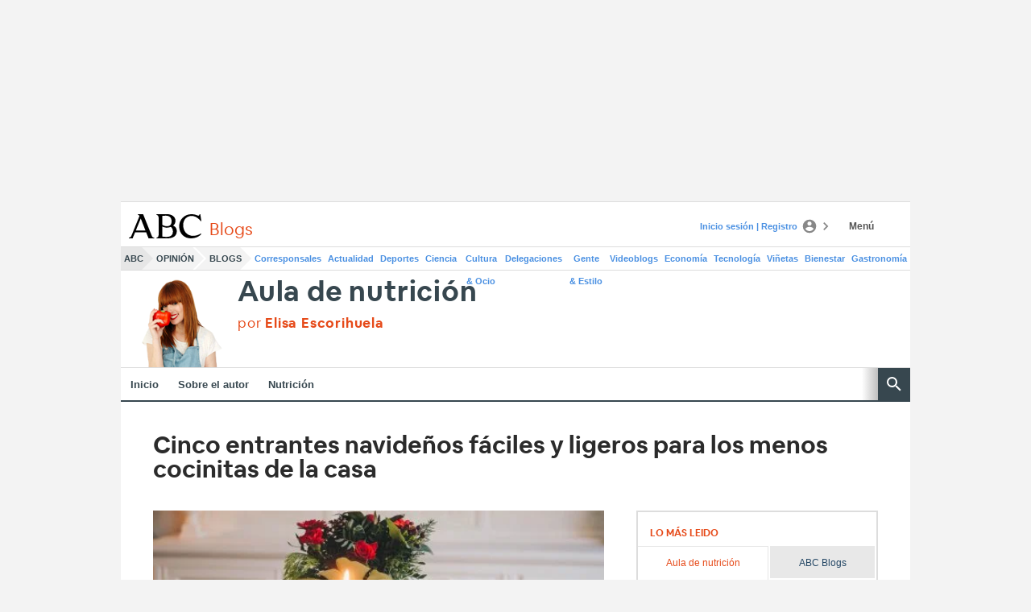

--- FILE ---
content_type: text/json; charset=utf-8
request_url: https://insights-collector.newrelic.com/v1/accounts/1145621/events
body_size: 63
content:
{"success":true, "uuid":"2471f3fe-0001-be35-f21a-019bd0d522e9"}

--- FILE ---
content_type: text/json; charset=utf-8
request_url: https://insights-collector.newrelic.com/v1/accounts/1145621/events
body_size: 63
content:
{"success":true, "uuid":"d06f2cff-0001-b126-a447-019bd0d523f3"}

--- FILE ---
content_type: text/json; charset=utf-8
request_url: https://insights-collector.newrelic.com/v1/accounts/1145621/events
body_size: 63
content:
{"success":true, "uuid":"f7ded1fa-0001-b175-d916-019bd0d51fab"}